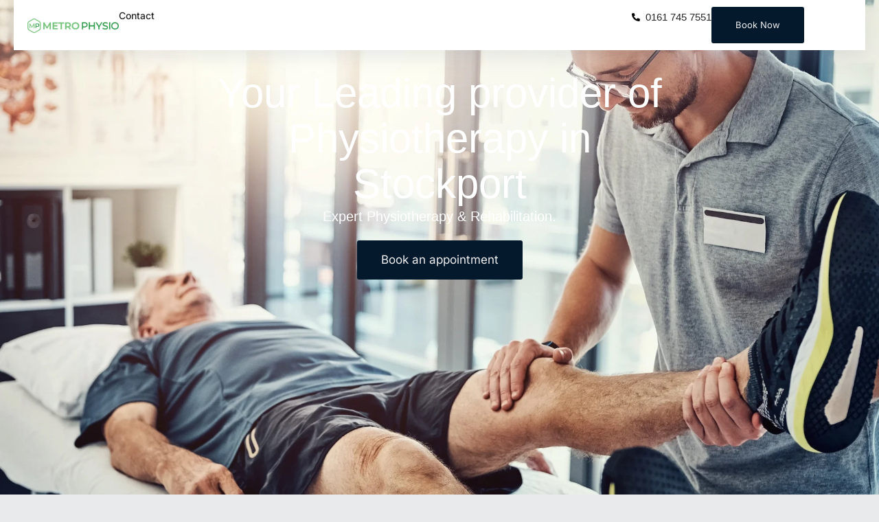

--- FILE ---
content_type: text/css
request_url: https://metrophysio.co.uk/wp-content/uploads/elementor/css/post-952.css?ver=1768381879
body_size: 82
content:
.elementor-kit-952 e-page-transition{background-color:#FFBC7D;}.elementor-section.elementor-section-boxed > .elementor-container{max-width:1340px;}.e-con{--container-max-width:1340px;}.elementor-widget:not(:last-child){margin-block-end:20px;}.elementor-element{--widgets-spacing:20px 20px;--widgets-spacing-row:20px;--widgets-spacing-column:20px;}{}h1.entry-title{display:var(--page-title-display);}@media(max-width:1024px){.elementor-section.elementor-section-boxed > .elementor-container{max-width:1024px;}.e-con{--container-max-width:1024px;}}@media(max-width:767px){.elementor-section.elementor-section-boxed > .elementor-container{max-width:767px;}.e-con{--container-max-width:767px;}}/* Start custom CSS *//*prevent astra from overiding elementor container*/
.ast-page-builder-template .site-content > .ast-container {
    max-width: 100% !important;
    padding: 0 !important;
}
/*prevent astra from using stylesheet for achive pages*/
.ast-page-builder-template .ast-article-post{
    margin-bottom: unset !important;
}
.ast-grid-common-col{
	position:unset !important;
	min-height:unset !important;
	padding-left:unset !important;
	padding-right:unset !important;
}/* End custom CSS */

--- FILE ---
content_type: text/css
request_url: https://metrophysio.co.uk/wp-content/uploads/elementor/css/post-24.css?ver=1768381879
body_size: 2158
content:
.elementor-24 .elementor-element.elementor-element-79e21c2d{--display:flex;--min-height:105vh;--flex-direction:column;--container-widget-width:100%;--container-widget-height:initial;--container-widget-flex-grow:0;--container-widget-align-self:initial;--flex-wrap-mobile:wrap;--justify-content:center;--overlay-opacity:0.9;--margin-top:-100px;--margin-bottom:0px;--margin-left:0px;--margin-right:0px;--padding-top:90px;--padding-bottom:90px;--padding-left:0px;--padding-right:0px;}.elementor-24 .elementor-element.elementor-element-79e21c2d:not(.elementor-motion-effects-element-type-background), .elementor-24 .elementor-element.elementor-element-79e21c2d > .elementor-motion-effects-container > .elementor-motion-effects-layer{background-color:var( --e-global-color-astglobalcolor5 );background-image:url("https://metrophysio.co.uk/wp-content/uploads/2024/10/shutterstock_2472682371.webp");background-position:center right;background-repeat:no-repeat;background-size:cover;}.elementor-24 .elementor-element.elementor-element-79e21c2d::before, .elementor-24 .elementor-element.elementor-element-79e21c2d > .elementor-background-video-container::before, .elementor-24 .elementor-element.elementor-element-79e21c2d > .e-con-inner > .elementor-background-video-container::before, .elementor-24 .elementor-element.elementor-element-79e21c2d > .elementor-background-slideshow::before, .elementor-24 .elementor-element.elementor-element-79e21c2d > .e-con-inner > .elementor-background-slideshow::before, .elementor-24 .elementor-element.elementor-element-79e21c2d > .elementor-motion-effects-container > .elementor-motion-effects-layer::before{background-color:#000000B0;--background-overlay:'';}.elementor-24 .elementor-element.elementor-element-01ab356{width:var( --container-widget-width, 700px );max-width:700px;--container-widget-width:700px;--container-widget-flex-grow:0;z-index:2;text-align:center;}.elementor-24 .elementor-element.elementor-element-01ab356 > .elementor-widget-container{margin:40px 0px 0px 0px;}.elementor-24 .elementor-element.elementor-element-01ab356.elementor-element{--align-self:center;}.elementor-24 .elementor-element.elementor-element-01ab356 .elementor-heading-title{font-size:60px;color:var( --e-global-color-astglobalcolor5 );}.elementor-24 .elementor-element.elementor-element-46bc14b{width:var( --container-widget-width, 600px );max-width:600px;--container-widget-width:600px;--container-widget-flex-grow:0;z-index:2;text-align:center;font-size:20px;color:var( --e-global-color-astglobalcolor5 );}.elementor-24 .elementor-element.elementor-element-46bc14b.elementor-element{--align-self:center;}.elementor-24 .elementor-element.elementor-element-192d569 > .elementor-widget-container{margin:20px 0px 0px 0px;}.elementor-24 .elementor-element.elementor-element-192d569.elementor-element{--align-self:center;}.elementor-24 .elementor-element.elementor-element-192d569{z-index:2;}.elementor-24 .elementor-element.elementor-element-d7ecc80{--display:flex;--flex-direction:row;--container-widget-width:initial;--container-widget-height:100%;--container-widget-flex-grow:1;--container-widget-align-self:stretch;--flex-wrap-mobile:wrap;--gap:50px 50px;--row-gap:50px;--column-gap:50px;--padding-top:90px;--padding-bottom:90px;--padding-left:20px;--padding-right:20px;}.elementor-24 .elementor-element.elementor-element-d7ecc80:not(.elementor-motion-effects-element-type-background), .elementor-24 .elementor-element.elementor-element-d7ecc80 > .elementor-motion-effects-container > .elementor-motion-effects-layer{background-color:var( --e-global-color-astglobalcolor5 );}.elementor-24 .elementor-element.elementor-element-141cb8c{--display:flex;--flex-direction:column;--container-widget-width:calc( ( 1 - var( --container-widget-flex-grow ) ) * 100% );--container-widget-height:initial;--container-widget-flex-grow:0;--container-widget-align-self:initial;--flex-wrap-mobile:wrap;--align-items:center;--margin-top:50px;--margin-bottom:0px;--margin-left:0px;--margin-right:0px;--padding-top:0px;--padding-bottom:0px;--padding-left:0px;--padding-right:0px;}.elementor-24 .elementor-element.elementor-element-8f8e189{--spacer-size:450px;width:var( --container-widget-width, 450px );max-width:450px;--container-widget-width:450px;--container-widget-flex-grow:0;}.elementor-24 .elementor-element.elementor-element-8f8e189 > .elementor-widget-container{--e-transform-rotateZ:-15deg;background-color:var( --e-global-color-astglobalcolor0 );margin:0px 0px 0px 0px;padding:0px 0px 0px 0px;border-radius:15px 15px 15px 15px;}.elementor-24 .elementor-element.elementor-element-af6aea6 > .elementor-widget-container{--e-transform-rotateZ:-5deg;}.elementor-24 .elementor-element.elementor-element-af6aea6.elementor-element{--align-self:center;}.elementor-24 .elementor-element.elementor-element-af6aea6{top:0px;text-align:center;}.elementor-24 .elementor-element.elementor-element-af6aea6 img{width:80%;height:450px;object-fit:cover;object-position:center center;border-radius:15px 15px 15px 15px;}.elementor-24 .elementor-element.elementor-element-fc9c5bb{--display:flex;--align-items:flex-start;--container-widget-width:calc( ( 1 - var( --container-widget-flex-grow ) ) * 100% );--padding-top:0px;--padding-bottom:0px;--padding-left:0px;--padding-right:0px;}.elementor-24 .elementor-element.elementor-element-c54083b > .elementor-widget-container{background-color:var( --e-global-color-astglobalcolor3 );margin:0px 0px 0px 0px;padding:2px 20px 0px 20px;border-radius:3px 3px 3px 3px;}.elementor-24 .elementor-element.elementor-element-c54083b.elementor-element{--align-self:flex-start;}.elementor-24 .elementor-element.elementor-element-c54083b{text-align:end;}.elementor-24 .elementor-element.elementor-element-1f07732{width:initial;max-width:initial;text-align:start;}.elementor-24 .elementor-element.elementor-element-1f07732 > .elementor-widget-container{margin:0px 0px 0px 0px;}.elementor-24 .elementor-element.elementor-element-1f07732.elementor-element{--align-self:flex-start;}.elementor-24 .elementor-element.elementor-element-884afda{color:var( --e-global-color-astglobalcolor2 );}.elementor-24 .elementor-element.elementor-element-32a60f9{color:var( --e-global-color-astglobalcolor2 );}.elementor-24 .elementor-element.elementor-element-ecb7531 > .elementor-widget-container{margin:20px 0px 0px 0px;}.elementor-24 .elementor-element.elementor-element-ecb7531.elementor-element{--align-self:flex-start;}.elementor-24 .elementor-element.elementor-element-ecb7531{z-index:2;}.elementor-24 .elementor-element.elementor-element-6c3579fb{--display:flex;--flex-direction:column;--container-widget-width:100%;--container-widget-height:initial;--container-widget-flex-grow:0;--container-widget-align-self:initial;--flex-wrap-mobile:wrap;--padding-top:40px;--padding-bottom:90px;--padding-left:20px;--padding-right:20px;}.elementor-24 .elementor-element.elementor-element-6c3579fb:not(.elementor-motion-effects-element-type-background), .elementor-24 .elementor-element.elementor-element-6c3579fb > .elementor-motion-effects-container > .elementor-motion-effects-layer{background-color:var( --e-global-color-astglobalcolor0 );}.elementor-24 .elementor-element.elementor-element-4b531ac{--display:flex;--padding-top:0px;--padding-bottom:0px;--padding-left:0px;--padding-right:0px;}.elementor-24 .elementor-element.elementor-element-bcaa511 > .elementor-widget-container{background-color:var( --e-global-color-astglobalcolor4 );margin:0px 0px 0px 0px;padding:2px 20px 0px 20px;border-radius:3px 3px 3px 3px;}.elementor-24 .elementor-element.elementor-element-bcaa511.elementor-element{--align-self:flex-start;}.elementor-24 .elementor-element.elementor-element-bcaa511{text-align:end;}.elementor-24 .elementor-element.elementor-element-eed8700{width:var( --container-widget-width, 600px );max-width:600px;--container-widget-width:600px;--container-widget-flex-grow:0;text-align:start;}.elementor-24 .elementor-element.elementor-element-eed8700 > .elementor-widget-container{margin:0px 0px 50px 0px;}.elementor-24 .elementor-element.elementor-element-eed8700.elementor-element{--align-self:flex-start;}.elementor-24 .elementor-element.elementor-element-eed8700 .elementor-heading-title{color:var( --e-global-color-astglobalcolor5 );}.elementor-24 .elementor-element.elementor-element-feee5a8{--swiper-slides-to-display:4;--swiper-slides-gap:30px;--arrow-prev-left-align:100%;--arrow-prev-translate-x:-100%;--arrow-prev-left-position:-60px;--arrow-prev-top-align:0%;--arrow-prev-caption-spacing:0px;--arrow-prev-translate-y:0px;--arrow-prev-top-position:-60px;--arrow-next-right-align:0%;--arrow-next-translate-x:0%;--arrow-next-top-align:0%;--arrow-next-caption-spacing:0px;--arrow-next-translate-y:0px;--arrow-next-top-position:-60px;--arrow-size:21px;--arrow-normal-color:var( --e-global-color-astglobalcolor5 );--arrow-hover-color:var( --e-global-color-astglobalcolor5 );}.elementor-24 .elementor-element.elementor-element-feee5a8 :is(.elementor-swiper-button-prev, .elementor-swiper-button-next) {background-color:var( --e-global-color-astglobalcolor2 );border-radius:3px 3px 3px 3px;padding:10px 10px 10px 10px;}.elementor-24 .elementor-element.elementor-element-feee5a8 :is(.elementor-swiper-button-prev:hover, .elementor-swiper-button-next:hover) {background-color:var( --e-global-color-astglobalcolor2 );}.elementor-24 .elementor-element.elementor-element-feee5a8 .swiper-slide > .elementor-element{height:100%;}.elementor-24 .elementor-element.elementor-element-460c414{--display:flex;--flex-direction:row-reverse;--container-widget-width:initial;--container-widget-height:100%;--container-widget-flex-grow:1;--container-widget-align-self:stretch;--flex-wrap-mobile:wrap-reverse;--gap:50px 50px;--row-gap:50px;--column-gap:50px;--overlay-opacity:0.5;--padding-top:90px;--padding-bottom:90px;--padding-left:20px;--padding-right:20px;}.elementor-24 .elementor-element.elementor-element-460c414:not(.elementor-motion-effects-element-type-background), .elementor-24 .elementor-element.elementor-element-460c414 > .elementor-motion-effects-container > .elementor-motion-effects-layer{background-color:var( --e-global-color-astglobalcolor3 );}.elementor-24 .elementor-element.elementor-element-460c414::before, .elementor-24 .elementor-element.elementor-element-460c414 > .elementor-background-video-container::before, .elementor-24 .elementor-element.elementor-element-460c414 > .e-con-inner > .elementor-background-video-container::before, .elementor-24 .elementor-element.elementor-element-460c414 > .elementor-background-slideshow::before, .elementor-24 .elementor-element.elementor-element-460c414 > .e-con-inner > .elementor-background-slideshow::before, .elementor-24 .elementor-element.elementor-element-460c414 > .elementor-motion-effects-container > .elementor-motion-effects-layer::before{--background-overlay:'';}.elementor-24 .elementor-element.elementor-element-5b50559{--display:flex;--flex-direction:column;--container-widget-width:calc( ( 1 - var( --container-widget-flex-grow ) ) * 100% );--container-widget-height:initial;--container-widget-flex-grow:0;--container-widget-align-self:initial;--flex-wrap-mobile:wrap;--align-items:center;--margin-top:50px;--margin-bottom:0px;--margin-left:0px;--margin-right:0px;--padding-top:0px;--padding-bottom:0px;--padding-left:0px;--padding-right:0px;}.elementor-24 .elementor-element.elementor-element-532fdb0{--display:flex;--flex-direction:column;--container-widget-width:calc( ( 1 - var( --container-widget-flex-grow ) ) * 100% );--container-widget-height:initial;--container-widget-flex-grow:0;--container-widget-align-self:initial;--flex-wrap-mobile:wrap;--align-items:center;--margin-top:50px;--margin-bottom:0px;--margin-left:0px;--margin-right:0px;--padding-top:0px;--padding-bottom:0px;--padding-left:0px;--padding-right:0px;}.elementor-24 .elementor-element.elementor-element-ab01aef{--spacer-size:450px;width:var( --container-widget-width, 450px );max-width:450px;--container-widget-width:450px;--container-widget-flex-grow:0;}.elementor-24 .elementor-element.elementor-element-ab01aef > .elementor-widget-container{--e-transform-rotateZ:-15deg;background-color:var( --e-global-color-astglobalcolor0 );margin:0px 0px 0px 0px;padding:0px 0px 0px 0px;border-radius:15px 15px 15px 15px;}.elementor-24 .elementor-element.elementor-element-ed61a82 > .elementor-widget-container{--e-transform-rotateZ:-5deg;}.elementor-24 .elementor-element.elementor-element-ed61a82.elementor-element{--align-self:center;}.elementor-24 .elementor-element.elementor-element-ed61a82{top:0px;text-align:center;}.elementor-24 .elementor-element.elementor-element-ed61a82 img{width:80%;height:450px;object-fit:cover;object-position:center center;border-radius:15px 15px 15px 15px;}.elementor-24 .elementor-element.elementor-element-b4a9546{--display:flex;--flex-direction:column;--container-widget-width:100%;--container-widget-height:initial;--container-widget-flex-grow:0;--container-widget-align-self:initial;--flex-wrap-mobile:wrap;--justify-content:center;--padding-top:0px;--padding-bottom:0px;--padding-left:0px;--padding-right:0px;}.elementor-24 .elementor-element.elementor-element-274d5e6{width:initial;max-width:initial;text-align:start;}.elementor-24 .elementor-element.elementor-element-274d5e6 > .elementor-widget-container{margin:0px 0px 0px 0px;}.elementor-24 .elementor-element.elementor-element-274d5e6.elementor-element{--align-self:flex-start;}.elementor-24 .elementor-element.elementor-element-35e6ff0 > .elementor-widget-container{margin:10px 0px 0px 0px;}.elementor-24 .elementor-element.elementor-element-1d63278 > .elementor-widget-container{margin:0px 0px 0px 0px;}.elementor-24 .elementor-element.elementor-element-1d63278 .elementor-icon-list-items:not(.elementor-inline-items) .elementor-icon-list-item:not(:last-child){padding-block-end:calc(10px/2);}.elementor-24 .elementor-element.elementor-element-1d63278 .elementor-icon-list-items:not(.elementor-inline-items) .elementor-icon-list-item:not(:first-child){margin-block-start:calc(10px/2);}.elementor-24 .elementor-element.elementor-element-1d63278 .elementor-icon-list-items.elementor-inline-items .elementor-icon-list-item{margin-inline:calc(10px/2);}.elementor-24 .elementor-element.elementor-element-1d63278 .elementor-icon-list-items.elementor-inline-items{margin-inline:calc(-10px/2);}.elementor-24 .elementor-element.elementor-element-1d63278 .elementor-icon-list-items.elementor-inline-items .elementor-icon-list-item:after{inset-inline-end:calc(-10px/2);}.elementor-24 .elementor-element.elementor-element-1d63278 .elementor-icon-list-icon i{color:var( --e-global-color-astglobalcolor1 );transition:color 0.3s;}.elementor-24 .elementor-element.elementor-element-1d63278 .elementor-icon-list-icon svg{fill:var( --e-global-color-astglobalcolor1 );transition:fill 0.3s;}.elementor-24 .elementor-element.elementor-element-1d63278{--e-icon-list-icon-size:20px;--icon-vertical-offset:0px;}.elementor-24 .elementor-element.elementor-element-1d63278 .elementor-icon-list-text{transition:color 0.3s;}.elementor-24 .elementor-element.elementor-element-2223caf{--display:flex;--flex-direction:column;--container-widget-width:100%;--container-widget-height:initial;--container-widget-flex-grow:0;--container-widget-align-self:initial;--flex-wrap-mobile:wrap;--gap:60px 60px;--row-gap:60px;--column-gap:60px;border-style:solid;--border-style:solid;border-width:1px 0px 0px 0px;--border-top-width:1px;--border-right-width:0px;--border-bottom-width:0px;--border-left-width:0px;border-color:#F6F3EF;--border-color:#F6F3EF;--border-radius:0px 0px 0px 0px;--padding-top:45px;--padding-bottom:90px;--padding-left:20px;--padding-right:20px;}.elementor-24 .elementor-element.elementor-element-2223caf:not(.elementor-motion-effects-element-type-background), .elementor-24 .elementor-element.elementor-element-2223caf > .elementor-motion-effects-container > .elementor-motion-effects-layer{background-color:var( --e-global-color-astglobalcolor5 );}.elementor-24 .elementor-element.elementor-element-cddf5c0{--display:flex;--padding-top:0px;--padding-bottom:0px;--padding-left:0px;--padding-right:0px;}.elementor-24 .elementor-element.elementor-element-6848ac2 > .elementor-widget-container{background-color:var( --e-global-color-astglobalcolor3 );margin:0px 0px 0px 0px;padding:2px 20px 0px 20px;border-radius:3px 3px 3px 3px;}.elementor-24 .elementor-element.elementor-element-6848ac2.elementor-element{--align-self:flex-start;}.elementor-24 .elementor-element.elementor-element-6848ac2{text-align:end;}.elementor-24 .elementor-element.elementor-element-5210a90{width:var( --container-widget-width, 600px );max-width:600px;--container-widget-width:600px;--container-widget-flex-grow:0;text-align:start;}.elementor-24 .elementor-element.elementor-element-5210a90 > .elementor-widget-container{margin:0px 0px 50px 0px;}.elementor-24 .elementor-element.elementor-element-5210a90.elementor-element{--align-self:flex-start;}.elementor-24 .elementor-element.elementor-element-5210a90 .elementor-heading-title{color:var( --e-global-color-astglobalcolor2 );}.elementor-24 .elementor-element.elementor-element-91b7835{--swiper-slides-to-display:4;--swiper-slides-gap:30px;--arrow-prev-left-align:100%;--arrow-prev-translate-x:-100%;--arrow-prev-left-position:-60px;--arrow-prev-top-align:0%;--arrow-prev-caption-spacing:0px;--arrow-prev-translate-y:0px;--arrow-prev-top-position:-60px;--arrow-next-right-align:0%;--arrow-next-translate-x:0%;--arrow-next-top-align:0%;--arrow-next-caption-spacing:0px;--arrow-next-translate-y:0px;--arrow-next-top-position:-60px;--arrow-size:21px;--arrow-normal-color:var( --e-global-color-astglobalcolor5 );--arrow-hover-color:var( --e-global-color-astglobalcolor5 );}.elementor-24 .elementor-element.elementor-element-91b7835 :is(.elementor-swiper-button-prev, .elementor-swiper-button-next) {background-color:var( --e-global-color-astglobalcolor2 );border-radius:3px 3px 3px 3px;padding:10px 10px 10px 10px;}.elementor-24 .elementor-element.elementor-element-91b7835 :is(.elementor-swiper-button-prev:hover, .elementor-swiper-button-next:hover) {background-color:var( --e-global-color-astglobalcolor2 );}.elementor-24 .elementor-element.elementor-element-91b7835 .swiper-slide > .elementor-element{height:100%;}@media(max-width:1366px){.elementor-24 .elementor-element.elementor-element-79e21c2d{--padding-top:90px;--padding-bottom:90px;--padding-left:20px;--padding-right:20px;}.elementor-24 .elementor-element.elementor-element-6c3579fb{--padding-top:40px;--padding-bottom:90px;--padding-left:20px;--padding-right:20px;}.elementor-24 .elementor-element.elementor-element-feee5a8{--swiper-slides-to-display:3;}.elementor-24 .elementor-element.elementor-element-2223caf{--padding-top:40px;--padding-bottom:90px;--padding-left:20px;--padding-right:20px;}.elementor-24 .elementor-element.elementor-element-91b7835{--swiper-slides-to-display:3;}}@media(max-width:1199px){.elementor-24 .elementor-element.elementor-element-79e21c2d{--min-height:800px;--padding-top:80px;--padding-bottom:80px;--padding-left:20px;--padding-right:20px;}.elementor-24 .elementor-element.elementor-element-01ab356{--container-widget-width:700px;--container-widget-flex-grow:0;width:var( --container-widget-width, 700px );max-width:700px;}.elementor-24 .elementor-element.elementor-element-01ab356 .elementor-heading-title{font-size:62px;}.elementor-24 .elementor-element.elementor-element-46bc14b{--container-widget-width:500px;--container-widget-flex-grow:0;width:var( --container-widget-width, 500px );max-width:500px;}.elementor-24 .elementor-element.elementor-element-6c3579fb{--padding-top:40px;--padding-bottom:80px;--padding-left:20px;--padding-right:20px;}.elementor-24 .elementor-element.elementor-element-feee5a8{--swiper-slides-to-display:3;}.elementor-24 .elementor-element.elementor-element-2223caf{--padding-top:40px;--padding-bottom:80px;--padding-left:20px;--padding-right:20px;}.elementor-24 .elementor-element.elementor-element-91b7835{--swiper-slides-to-display:3;}}@media(max-width:1024px){.elementor-24 .elementor-element.elementor-element-79e21c2d{--min-height:800px;--padding-top:80px;--padding-bottom:80px;--padding-left:20px;--padding-right:20px;}.elementor-24 .elementor-element.elementor-element-01ab356 .elementor-heading-title{font-size:52px;}.elementor-24 .elementor-element.elementor-element-46bc14b{font-size:18px;}.elementor-24 .elementor-element.elementor-element-d7ecc80{--padding-top:80px;--padding-bottom:80px;--padding-left:20px;--padding-right:20px;}.elementor-24 .elementor-element.elementor-element-8f8e189{--spacer-size:350px;}.elementor-24 .elementor-element.elementor-element-af6aea6 img{height:350px;}.elementor-24 .elementor-element.elementor-element-6c3579fb{--padding-top:40px;--padding-bottom:80px;--padding-left:20px;--padding-right:20px;}.elementor-24 .elementor-element.elementor-element-feee5a8{--swiper-slides-to-display:3;}.elementor-24 .elementor-element.elementor-element-460c414{--padding-top:80px;--padding-bottom:80px;--padding-left:20px;--padding-right:20px;}.elementor-24 .elementor-element.elementor-element-ab01aef{--spacer-size:350px;}.elementor-24 .elementor-element.elementor-element-ed61a82 img{height:350px;}.elementor-24 .elementor-element.elementor-element-2223caf{--padding-top:40px;--padding-bottom:80px;--padding-left:20px;--padding-right:20px;}.elementor-24 .elementor-element.elementor-element-91b7835{--swiper-slides-to-display:3;}}@media(max-width:880px){.elementor-24 .elementor-element.elementor-element-79e21c2d{--padding-top:60px;--padding-bottom:60px;--padding-left:20px;--padding-right:20px;}.elementor-24 .elementor-element.elementor-element-01ab356 .elementor-heading-title{font-size:52px;}.elementor-24 .elementor-element.elementor-element-1f07732 > .elementor-widget-container{margin:0px 0px 50px 0px;}.elementor-24 .elementor-element.elementor-element-1f07732{--container-widget-width:300px;--container-widget-flex-grow:0;width:var( --container-widget-width, 300px );max-width:300px;}.elementor-24 .elementor-element.elementor-element-6c3579fb{--padding-top:40px;--padding-bottom:60px;--padding-left:20px;--padding-right:20px;}.elementor-24 .elementor-element.elementor-element-eed8700 > .elementor-widget-container{margin:0px 0px 80px 0px;}.elementor-24 .elementor-element.elementor-element-feee5a8{--swiper-slides-to-display:2;}.elementor-24 .elementor-element.elementor-element-274d5e6 > .elementor-widget-container{margin:0px 0px 50px 0px;}.elementor-24 .elementor-element.elementor-element-274d5e6{--container-widget-width:300px;--container-widget-flex-grow:0;width:var( --container-widget-width, 300px );max-width:300px;}.elementor-24 .elementor-element.elementor-element-2223caf{--padding-top:40px;--padding-bottom:60px;--padding-left:20px;--padding-right:20px;}.elementor-24 .elementor-element.elementor-element-5210a90 > .elementor-widget-container{margin:0px 0px 80px 0px;}.elementor-24 .elementor-element.elementor-element-91b7835{--swiper-slides-to-display:2;}}@media(max-width:767px){.elementor-24 .elementor-element.elementor-element-79e21c2d{--min-height:0vh;--justify-content:center;--padding-top:220px;--padding-bottom:60px;--padding-left:20px;--padding-right:20px;}.elementor-24 .elementor-element.elementor-element-79e21c2d:not(.elementor-motion-effects-element-type-background), .elementor-24 .elementor-element.elementor-element-79e21c2d > .elementor-motion-effects-container > .elementor-motion-effects-layer{background-position:-546px 0px;}.elementor-24 .elementor-element.elementor-element-01ab356 .elementor-heading-title{font-size:36px;}.elementor-24 .elementor-element.elementor-element-192d569{width:100%;max-width:100%;}.elementor-24 .elementor-element.elementor-element-d7ecc80{--gap:80px 80px;--row-gap:80px;--column-gap:80px;--padding-top:60px;--padding-bottom:60px;--padding-left:20px;--padding-right:20px;}.elementor-24 .elementor-element.elementor-element-8f8e189{--spacer-size:300px;}.elementor-24 .elementor-element.elementor-element-af6aea6 img{height:300px;}.elementor-24 .elementor-element.elementor-element-1f07732{--container-widget-width:200px;--container-widget-flex-grow:0;width:var( --container-widget-width, 200px );max-width:200px;text-align:start;}.elementor-24 .elementor-element.elementor-element-1f07732.elementor-element{--align-self:flex-start;}.elementor-24 .elementor-element.elementor-element-ecb7531{width:100%;max-width:100%;}.elementor-24 .elementor-element.elementor-element-6c3579fb{--padding-top:20px;--padding-bottom:60px;--padding-left:5px;--padding-right:5px;}.elementor-24 .elementor-element.elementor-element-4b531ac{--padding-top:0px;--padding-bottom:0px;--padding-left:15px;--padding-right:15px;}.elementor-24 .elementor-element.elementor-element-bcaa511.elementor-element{--align-self:flex-start;}.elementor-24 .elementor-element.elementor-element-bcaa511{text-align:start;}.elementor-24 .elementor-element.elementor-element-eed8700{--container-widget-width:200px;--container-widget-flex-grow:0;width:var( --container-widget-width, 200px );max-width:200px;text-align:start;}.elementor-24 .elementor-element.elementor-element-eed8700.elementor-element{--align-self:flex-start;}.elementor-24 .elementor-element.elementor-element-feee5a8{--swiper-slides-to-display:1;}.elementor-24 .elementor-element.elementor-element-460c414{--flex-direction:column;--container-widget-width:100%;--container-widget-height:initial;--container-widget-flex-grow:0;--container-widget-align-self:initial;--flex-wrap-mobile:wrap;--gap:80px 80px;--row-gap:80px;--column-gap:80px;--padding-top:60px;--padding-bottom:60px;--padding-left:20px;--padding-right:20px;}.elementor-24 .elementor-element.elementor-element-ab01aef{--spacer-size:300px;}.elementor-24 .elementor-element.elementor-element-ed61a82 img{height:300px;}.elementor-24 .elementor-element.elementor-element-274d5e6{--container-widget-width:200px;--container-widget-flex-grow:0;width:var( --container-widget-width, 200px );max-width:200px;text-align:start;}.elementor-24 .elementor-element.elementor-element-274d5e6.elementor-element{--align-self:flex-start;}.elementor-24 .elementor-element.elementor-element-2223caf{--padding-top:60px;--padding-bottom:60px;--padding-left:5px;--padding-right:5px;}.elementor-24 .elementor-element.elementor-element-cddf5c0{--padding-top:0px;--padding-bottom:0px;--padding-left:15px;--padding-right:15px;}.elementor-24 .elementor-element.elementor-element-6848ac2.elementor-element{--align-self:flex-start;}.elementor-24 .elementor-element.elementor-element-6848ac2{text-align:start;}.elementor-24 .elementor-element.elementor-element-5210a90{--container-widget-width:200px;--container-widget-flex-grow:0;width:var( --container-widget-width, 200px );max-width:200px;text-align:start;}.elementor-24 .elementor-element.elementor-element-5210a90.elementor-element{--align-self:flex-start;}.elementor-24 .elementor-element.elementor-element-91b7835{--swiper-slides-to-display:1;}}

--- FILE ---
content_type: text/css
request_url: https://metrophysio.co.uk/wp-content/uploads/elementor/css/post-882.css?ver=1768381880
body_size: 1978
content:
.elementor-882 .elementor-element.elementor-element-40615d78{--display:flex;--min-height:0px;--flex-direction:row;--container-widget-width:calc( ( 1 - var( --container-widget-flex-grow ) ) * 100% );--container-widget-height:100%;--container-widget-flex-grow:1;--container-widget-align-self:stretch;--flex-wrap-mobile:wrap;--justify-content:space-between;--align-items:center;--flex-wrap:nowrap;--margin-top:0px;--margin-bottom:0px;--margin-left:0px;--margin-right:0px;--padding-top:0px;--padding-bottom:0px;--padding-left:0px;--padding-right:0px;--z-index:1000;}.elementor-882 .elementor-element.elementor-element-40615d78:not(.elementor-motion-effects-element-type-background), .elementor-882 .elementor-element.elementor-element-40615d78 > .elementor-motion-effects-container > .elementor-motion-effects-layer{background-color:#00000000;}.elementor-882 .elementor-element.elementor-element-646db76{--display:flex;--flex-direction:row;--container-widget-width:calc( ( 1 - var( --container-widget-flex-grow ) ) * 100% );--container-widget-height:100%;--container-widget-flex-grow:1;--container-widget-align-self:stretch;--flex-wrap-mobile:wrap;--align-items:center;--flex-wrap:nowrap;--border-radius:0px 0px 0px 0px;--padding-top:10px;--padding-bottom:10px;--padding-left:20px;--padding-right:20px;}.elementor-882 .elementor-element.elementor-element-646db76:not(.elementor-motion-effects-element-type-background), .elementor-882 .elementor-element.elementor-element-646db76 > .elementor-motion-effects-container > .elementor-motion-effects-layer{background-color:var( --e-global-color-astglobalcolor5 );}.elementor-882 .elementor-element.elementor-element-47499489{text-align:start;}.elementor-882 .elementor-element.elementor-element-47499489 img{width:250px;}.elementor-882 .elementor-element.elementor-element-0018957{--display:flex;--flex-direction:row;--container-widget-width:calc( ( 1 - var( --container-widget-flex-grow ) ) * 100% );--container-widget-height:100%;--container-widget-flex-grow:1;--container-widget-align-self:stretch;--flex-wrap-mobile:wrap;--justify-content:flex-end;--align-items:center;--gap:0px 10px;--row-gap:0px;--column-gap:10px;--flex-wrap:nowrap;--padding-top:0px;--padding-bottom:0px;--padding-left:0px;--padding-right:0px;}.elementor-882 .elementor-element.elementor-element-8ad9454{--display:flex;--flex-direction:row;--container-widget-width:initial;--container-widget-height:100%;--container-widget-flex-grow:1;--container-widget-align-self:stretch;--flex-wrap-mobile:wrap;--justify-content:flex-end;--flex-wrap:nowrap;--padding-top:0px;--padding-bottom:0px;--padding-left:0px;--padding-right:0px;}.elementor-882 .elementor-element.elementor-element-8ad9454.e-con{--flex-grow:0;--flex-shrink:0;}.elementor-882 .elementor-element.elementor-element-5c150870 .elementor-menu-toggle{margin-left:auto;background-color:#FFFFFF00;}.elementor-882 .elementor-element.elementor-element-5c150870 .elementor-nav-menu .elementor-item{font-family:"Inter", Sans-serif;font-size:16px;font-weight:500;}.elementor-882 .elementor-element.elementor-element-5c150870 .elementor-nav-menu--main .elementor-item{color:var( --e-global-color-astglobalcolor2 );fill:var( --e-global-color-astglobalcolor2 );padding-left:0px;padding-right:0px;padding-top:3px;padding-bottom:3px;}.elementor-882 .elementor-element.elementor-element-5c150870 .elementor-nav-menu--main .elementor-item:hover,
					.elementor-882 .elementor-element.elementor-element-5c150870 .elementor-nav-menu--main .elementor-item.elementor-item-active,
					.elementor-882 .elementor-element.elementor-element-5c150870 .elementor-nav-menu--main .elementor-item.highlighted,
					.elementor-882 .elementor-element.elementor-element-5c150870 .elementor-nav-menu--main .elementor-item:focus{color:var( --e-global-color-astglobalcolor0 );fill:var( --e-global-color-astglobalcolor0 );}.elementor-882 .elementor-element.elementor-element-5c150870 .elementor-nav-menu--main .elementor-item.elementor-item-active{color:var( --e-global-color-astglobalcolor0 );}.elementor-882 .elementor-element.elementor-element-5c150870{--e-nav-menu-horizontal-menu-item-margin:calc( 20px / 2 );}.elementor-882 .elementor-element.elementor-element-5c150870 .elementor-nav-menu--main:not(.elementor-nav-menu--layout-horizontal) .elementor-nav-menu > li:not(:last-child){margin-bottom:20px;}.elementor-882 .elementor-element.elementor-element-5c150870 .elementor-nav-menu--dropdown a, .elementor-882 .elementor-element.elementor-element-5c150870 .elementor-menu-toggle{color:var( --e-global-color-astglobalcolor2 );fill:var( --e-global-color-astglobalcolor2 );}.elementor-882 .elementor-element.elementor-element-5c150870 .elementor-nav-menu--dropdown{background-color:var( --e-global-color-astglobalcolor5 );border-style:none;border-radius:5px 5px 5px 5px;}.elementor-882 .elementor-element.elementor-element-5c150870 .elementor-nav-menu--dropdown a:hover,
					.elementor-882 .elementor-element.elementor-element-5c150870 .elementor-nav-menu--dropdown a:focus,
					.elementor-882 .elementor-element.elementor-element-5c150870 .elementor-nav-menu--dropdown a.elementor-item-active,
					.elementor-882 .elementor-element.elementor-element-5c150870 .elementor-nav-menu--dropdown a.highlighted,
					.elementor-882 .elementor-element.elementor-element-5c150870 .elementor-menu-toggle:hover,
					.elementor-882 .elementor-element.elementor-element-5c150870 .elementor-menu-toggle:focus{color:var( --e-global-color-astglobalcolor5 );}.elementor-882 .elementor-element.elementor-element-5c150870 .elementor-nav-menu--dropdown a:hover,
					.elementor-882 .elementor-element.elementor-element-5c150870 .elementor-nav-menu--dropdown a:focus,
					.elementor-882 .elementor-element.elementor-element-5c150870 .elementor-nav-menu--dropdown a.elementor-item-active,
					.elementor-882 .elementor-element.elementor-element-5c150870 .elementor-nav-menu--dropdown a.highlighted{background-color:var( --e-global-color-astglobalcolor0 );}.elementor-882 .elementor-element.elementor-element-5c150870 .elementor-nav-menu--dropdown a.elementor-item-active{color:var( --e-global-color-astglobalcolor4 );background-color:var( --e-global-color-astglobalcolor0 );}.elementor-882 .elementor-element.elementor-element-5c150870 .elementor-nav-menu--dropdown .elementor-item, .elementor-882 .elementor-element.elementor-element-5c150870 .elementor-nav-menu--dropdown  .elementor-sub-item{font-family:"Inter", Sans-serif;font-size:16px;font-weight:400;text-transform:capitalize;font-style:normal;text-decoration:none;word-spacing:0px;}.elementor-882 .elementor-element.elementor-element-5c150870 .elementor-nav-menu--dropdown li:first-child a{border-top-left-radius:5px;border-top-right-radius:5px;}.elementor-882 .elementor-element.elementor-element-5c150870 .elementor-nav-menu--dropdown li:last-child a{border-bottom-right-radius:5px;border-bottom-left-radius:5px;}.elementor-882 .elementor-element.elementor-element-5c150870 .elementor-nav-menu--main .elementor-nav-menu--dropdown, .elementor-882 .elementor-element.elementor-element-5c150870 .elementor-nav-menu__container.elementor-nav-menu--dropdown{box-shadow:5px 0px 50px 5px rgba(0, 0, 0, 0.11);}.elementor-882 .elementor-element.elementor-element-5c150870 .elementor-nav-menu--dropdown a{padding-left:0px;padding-right:0px;padding-top:30px;padding-bottom:30px;}.elementor-882 .elementor-element.elementor-element-5c150870 .elementor-nav-menu--main > .elementor-nav-menu > li > .elementor-nav-menu--dropdown, .elementor-882 .elementor-element.elementor-element-5c150870 .elementor-nav-menu__container.elementor-nav-menu--dropdown{margin-top:45px !important;}.elementor-882 .elementor-element.elementor-element-5c150870 div.elementor-menu-toggle{color:#E23125;}.elementor-882 .elementor-element.elementor-element-5c150870 div.elementor-menu-toggle svg{fill:#E23125;}.elementor-882 .elementor-element.elementor-element-5c150870 div.elementor-menu-toggle:hover, .elementor-882 .elementor-element.elementor-element-5c150870 div.elementor-menu-toggle:focus{color:#E23125;}.elementor-882 .elementor-element.elementor-element-5c150870 div.elementor-menu-toggle:hover svg, .elementor-882 .elementor-element.elementor-element-5c150870 div.elementor-menu-toggle:focus svg{fill:#E23125;}.elementor-882 .elementor-element.elementor-element-7a5f315 .elementor-icon-wrapper{text-align:center;}.elementor-882 .elementor-element.elementor-element-7a5f315.elementor-view-stacked .elementor-icon{background-color:var( --e-global-color-astglobalcolor2 );}.elementor-882 .elementor-element.elementor-element-7a5f315.elementor-view-framed .elementor-icon, .elementor-882 .elementor-element.elementor-element-7a5f315.elementor-view-default .elementor-icon{color:var( --e-global-color-astglobalcolor2 );border-color:var( --e-global-color-astglobalcolor2 );}.elementor-882 .elementor-element.elementor-element-7a5f315.elementor-view-framed .elementor-icon, .elementor-882 .elementor-element.elementor-element-7a5f315.elementor-view-default .elementor-icon svg{fill:var( --e-global-color-astglobalcolor2 );}.elementor-882 .elementor-element.elementor-element-7a5f315.elementor-view-stacked .elementor-icon:hover{background-color:var( --e-global-color-astglobalcolor0 );}.elementor-882 .elementor-element.elementor-element-7a5f315.elementor-view-framed .elementor-icon:hover, .elementor-882 .elementor-element.elementor-element-7a5f315.elementor-view-default .elementor-icon:hover{color:var( --e-global-color-astglobalcolor0 );border-color:var( --e-global-color-astglobalcolor0 );}.elementor-882 .elementor-element.elementor-element-7a5f315.elementor-view-framed .elementor-icon:hover, .elementor-882 .elementor-element.elementor-element-7a5f315.elementor-view-default .elementor-icon:hover svg{fill:var( --e-global-color-astglobalcolor0 );}.elementor-882 .elementor-element.elementor-element-7a5f315 .elementor-icon{font-size:0px;}.elementor-882 .elementor-element.elementor-element-7a5f315 .elementor-icon svg{height:0px;}.elementor-882 .elementor-element.elementor-element-672436a .elementor-icon-list-icon i{transition:color 0.3s;}.elementor-882 .elementor-element.elementor-element-672436a .elementor-icon-list-icon svg{transition:fill 0.3s;}.elementor-882 .elementor-element.elementor-element-672436a{--e-icon-list-icon-size:12px;--icon-vertical-offset:0px;}.elementor-882 .elementor-element.elementor-element-672436a .elementor-icon-list-item > .elementor-icon-list-text, .elementor-882 .elementor-element.elementor-element-672436a .elementor-icon-list-item > a{font-size:15px;}.elementor-882 .elementor-element.elementor-element-672436a .elementor-icon-list-text{color:var( --e-global-color-astglobalcolor2 );transition:color 0.3s;}.elementor-882 .elementor-element.elementor-element-df6a589 .elementor-button{font-size:13px;}@media(min-width:768px){.elementor-882 .elementor-element.elementor-element-0018957{--width:100%;}.elementor-882 .elementor-element.elementor-element-8ad9454{--width:70%;}}@media(max-width:1366px){.elementor-882 .elementor-element.elementor-element-40615d78{--padding-top:0px;--padding-bottom:0px;--padding-left:20px;--padding-right:20px;}.elementor-882 .elementor-element.elementor-element-47499489 img{width:150px;}.elementor-882 .elementor-element.elementor-element-5c150870 .elementor-nav-menu .elementor-item{font-size:14px;}.elementor-882 .elementor-element.elementor-element-5c150870{--e-nav-menu-horizontal-menu-item-margin:calc( 16px / 2 );}.elementor-882 .elementor-element.elementor-element-5c150870 .elementor-nav-menu--main:not(.elementor-nav-menu--layout-horizontal) .elementor-nav-menu > li:not(:last-child){margin-bottom:16px;}.elementor-882 .elementor-element.elementor-element-5c150870 .elementor-nav-menu--dropdown .elementor-item, .elementor-882 .elementor-element.elementor-element-5c150870 .elementor-nav-menu--dropdown  .elementor-sub-item{font-size:17px;}.elementor-882 .elementor-element.elementor-element-7a5f315 .elementor-icon{font-size:0px;}.elementor-882 .elementor-element.elementor-element-7a5f315 .elementor-icon svg{height:0px;}.elementor-882 .elementor-element.elementor-element-672436a .elementor-icon-list-item > .elementor-icon-list-text, .elementor-882 .elementor-element.elementor-element-672436a .elementor-icon-list-item > a{font-size:15px;}}@media(max-width:1199px){.elementor-882 .elementor-element.elementor-element-47499489 img{width:250px;}.elementor-882 .elementor-element.elementor-element-0018957{--gap:0px 20px;--row-gap:0px;--column-gap:20px;}.elementor-882 .elementor-element.elementor-element-8ad9454{--justify-content:flex-end;--align-items:flex-end;--container-widget-width:calc( ( 1 - var( --container-widget-flex-grow ) ) * 100% );}.elementor-882 .elementor-element.elementor-element-5c150870 .elementor-nav-menu--dropdown a{padding-left:0px;padding-right:0px;padding-top:15px;padding-bottom:15px;}.elementor-882 .elementor-element.elementor-element-7a5f315 > .elementor-widget-container{margin:0px 30px -8px 0px;}.elementor-882 .elementor-element.elementor-element-7a5f315 .elementor-icon{font-size:32px;}.elementor-882 .elementor-element.elementor-element-7a5f315 .elementor-icon svg{height:32px;}.elementor-882 .elementor-element.elementor-element-672436a .elementor-icon-list-item > .elementor-icon-list-text, .elementor-882 .elementor-element.elementor-element-672436a .elementor-icon-list-item > a{font-size:16px;}}@media(max-width:1024px){.elementor-882 .elementor-element.elementor-element-40615d78{--padding-top:0px;--padding-bottom:0px;--padding-left:20px;--padding-right:20px;}.elementor-882 .elementor-element.elementor-element-0018957{--gap:0px 10px;--row-gap:0px;--column-gap:10px;}.elementor-882 .elementor-element.elementor-element-5c150870 > .elementor-widget-container{padding:0px 15px 0px 15px;}.elementor-882 .elementor-element.elementor-element-5c150870{--e-nav-menu-horizontal-menu-item-margin:calc( 30px / 2 );}.elementor-882 .elementor-element.elementor-element-5c150870 .elementor-nav-menu--main:not(.elementor-nav-menu--layout-horizontal) .elementor-nav-menu > li:not(:last-child){margin-bottom:30px;}.elementor-882 .elementor-element.elementor-element-5c150870 .elementor-nav-menu--dropdown .elementor-item, .elementor-882 .elementor-element.elementor-element-5c150870 .elementor-nav-menu--dropdown  .elementor-sub-item{font-size:17px;}}@media(max-width:767px){.elementor-882 .elementor-element.elementor-element-40615d78{--flex-direction:row;--container-widget-width:initial;--container-widget-height:100%;--container-widget-flex-grow:1;--container-widget-align-self:stretch;--flex-wrap-mobile:wrap;--justify-content:space-between;--gap:0px 0px;--row-gap:0px;--column-gap:0px;--padding-top:0px;--padding-bottom:0px;--padding-left:10px;--padding-right:10px;}.elementor-882 .elementor-element.elementor-element-47499489 > .elementor-widget-container{margin:0px 0px 0px 0px;padding:0px 0px 0px 0px;}.elementor-882 .elementor-element.elementor-element-47499489 img{width:180px;}.elementor-882 .elementor-element.elementor-element-0018957{--width:100%;--flex-direction:row;--container-widget-width:calc( ( 1 - var( --container-widget-flex-grow ) ) * 100% );--container-widget-height:100%;--container-widget-flex-grow:1;--container-widget-align-self:stretch;--flex-wrap-mobile:wrap;--justify-content:flex-end;--align-items:center;}.elementor-882 .elementor-element.elementor-element-8ad9454{--width:50%;}.elementor-882 .elementor-element.elementor-element-5c150870 > .elementor-widget-container{padding:0px 0px 0px 0px;}.elementor-882 .elementor-element.elementor-element-5c150870.elementor-element{--flex-grow:1;--flex-shrink:0;}.elementor-882 .elementor-element.elementor-element-5c150870 .elementor-nav-menu--dropdown .elementor-item, .elementor-882 .elementor-element.elementor-element-5c150870 .elementor-nav-menu--dropdown  .elementor-sub-item{font-size:17px;}.elementor-882 .elementor-element.elementor-element-5c150870 .elementor-nav-menu--dropdown a{padding-top:12px;padding-bottom:12px;}.elementor-882 .elementor-element.elementor-element-5c150870{--nav-menu-icon-size:25px;}.elementor-882 .elementor-element.elementor-element-7a5f315 > .elementor-widget-container{margin:0px 0px -8px 0px;}.elementor-882 .elementor-element.elementor-element-672436a{--e-icon-list-icon-size:0px;}.elementor-882 .elementor-element.elementor-element-672436a .elementor-icon-list-item > .elementor-icon-list-text, .elementor-882 .elementor-element.elementor-element-672436a .elementor-icon-list-item > a{font-size:0px;}.elementor-882 .elementor-element.elementor-element-df6a589 .elementor-button{padding:15px 15px 15px 15px;}}/* Start custom CSS for container, class: .elementor-element-646db76 */.main-menu-con{
    box-shadow: 0 12px 24px 0 rgba(132,146,166,.16) !important;
}/* End custom CSS */
/* Start custom CSS for container, class: .elementor-element-40615d78 *//***
* if header sticky active
*/
#header{
    width: 100% !important;
    inset-inline-start: unset !important;
}
#header .e-con-inner{
    transition: all .5s ease;
}
#header.elementor-sticky--effects .e-con-inner{
    max-width: 1340px;
    transition: all .5s ease;
}
/*#header.elementor-sticky--active.elementor-sticky--effects{*/
/*    background-color: #ffffff !important;*/
/*}*/
/*Change Menu Logo on scroll*/
/*#header.elementor-sticky--effects #logo img {*/
/*content:url('/wp-content/uploads/2023/10/2.-HMDG-Logo-Secondary.svg');*/
/*}*/
#header.elementor-sticky--effects{
    transition: all .5s ease;
}
@media (max-width:1199px){
    .elementor-nav-menu--dropdown.elementor-nav-menu__container{
        padding-left:20px !important;
        padding-right:20px !important;
    }
}

/*Dropdown Items Padding*/
#header .menu-scroll .elementor-nav-menu--dropdown a{
    padding: 15px 20px 15px 10px !important;
}

/*Fix sub menu on mobile*/
/*@media (max-width:1199px){*/
/*    .elementor-nav-menu--main .elementor-nav-menu ul{*/
/*        position:unset !important;*/
/*    }*/
/*}*/


/*Align Dropdown arrow to right*/
@media (max-width:1199px){
    .elementor-nav-menu .sub-arrow{
           margin-left: auto;
        margin-right: 0px; 
    }
}


.web-menu-items .sub-column-2 .elementor-nav-menu--dropdown{
    width: 550px !important;
    max-width: 550px !important;
    padding: 15px !important;
}
.web-menu-items .elementor-nav-menu--dropdown{
    padding: 15px !important;
}
.web-menu-items .elementor-nav-menu--dropdown a{
    padding: 10px !important;
}
.web-menu-items .elementor-nav-menu--dropdown a:hover{
    border-radius: 3px !important;
}

.web-menu-items .elementor-nav-menu--dropdown a{
    padding-left: 5px !important;
}


.web-menu-items .sub-column-2 .elementor-nav-menu--dropdown .elementor-sub-item{
    white-space: normal;
}/* End custom CSS */

--- FILE ---
content_type: text/css
request_url: https://metrophysio.co.uk/wp-content/uploads/elementor/css/post-90.css?ver=1768381880
body_size: 2054
content:
.elementor-90 .elementor-element.elementor-element-f7740c7{--display:flex;--flex-direction:column;--container-widget-width:100%;--container-widget-height:initial;--container-widget-flex-grow:0;--container-widget-align-self:initial;--flex-wrap-mobile:wrap;border-style:solid;--border-style:solid;border-width:1px 0px 0px 0px;--border-top-width:1px;--border-right-width:0px;--border-bottom-width:0px;--border-left-width:0px;border-color:#F6F3EF;--border-color:#F6F3EF;--padding-top:90px;--padding-bottom:90px;--padding-left:0px;--padding-right:0px;}.elementor-90 .elementor-element.elementor-element-f7740c7:not(.elementor-motion-effects-element-type-background), .elementor-90 .elementor-element.elementor-element-f7740c7 > .elementor-motion-effects-container > .elementor-motion-effects-layer{background-color:#E3EBF3;}.elementor-90 .elementor-element.elementor-element-161dd54{--display:flex;--flex-direction:column;--container-widget-width:100%;--container-widget-height:initial;--container-widget-flex-grow:0;--container-widget-align-self:initial;--flex-wrap-mobile:wrap;--padding-top:0px;--padding-bottom:0px;--padding-left:0px;--padding-right:0px;}.elementor-90 .elementor-element.elementor-element-299803b > .elementor-widget-container{background-color:var( --e-global-color-astglobalcolor4 );margin:0px 0px 0px 0px;padding:2px 20px 0px 20px;border-radius:3px 3px 3px 3px;}.elementor-90 .elementor-element.elementor-element-299803b.elementor-element{--align-self:flex-start;}.elementor-90 .elementor-element.elementor-element-299803b{text-align:end;}.elementor-90 .elementor-element.elementor-element-324c5f0{width:var( --container-widget-width, 400px );max-width:400px;--container-widget-width:400px;--container-widget-flex-grow:0;text-align:start;}.elementor-90 .elementor-element.elementor-element-324c5f0 > .elementor-widget-container{margin:0px 0px 50px 0px;}.elementor-90 .elementor-element.elementor-element-324c5f0.elementor-element{--align-self:flex-start;}body:not(.rtl) .elementor-90 .elementor-element.elementor-element-3649172{right:0px;}body.rtl .elementor-90 .elementor-element.elementor-element-3649172{left:0px;}.elementor-90 .elementor-element.elementor-element-3649172{top:0px;z-index:-1;}.elementor-90 .elementor-element.elementor-element-3649172 .elementor-icon-wrapper{text-align:center;}.elementor-90 .elementor-element.elementor-element-3649172.elementor-view-stacked .elementor-icon{background-color:var( --e-global-color-astglobalcolor3 );}.elementor-90 .elementor-element.elementor-element-3649172.elementor-view-framed .elementor-icon, .elementor-90 .elementor-element.elementor-element-3649172.elementor-view-default .elementor-icon{color:var( --e-global-color-astglobalcolor3 );border-color:var( --e-global-color-astglobalcolor3 );}.elementor-90 .elementor-element.elementor-element-3649172.elementor-view-framed .elementor-icon, .elementor-90 .elementor-element.elementor-element-3649172.elementor-view-default .elementor-icon svg{fill:var( --e-global-color-astglobalcolor3 );}.elementor-90 .elementor-element.elementor-element-3649172 .elementor-icon{font-size:150px;}.elementor-90 .elementor-element.elementor-element-3649172 .elementor-icon svg{height:150px;}.elementor-90 .elementor-element.elementor-element-65abff67{--display:flex;--min-height:500px;--flex-direction:column;--container-widget-width:calc( ( 1 - var( --container-widget-flex-grow ) ) * 100% );--container-widget-height:initial;--container-widget-flex-grow:0;--container-widget-align-self:initial;--flex-wrap-mobile:wrap;--justify-content:center;--align-items:center;--overlay-opacity:0.82;--padding-top:90px;--padding-bottom:90px;--padding-left:0px;--padding-right:0px;}.elementor-90 .elementor-element.elementor-element-65abff67:not(.elementor-motion-effects-element-type-background), .elementor-90 .elementor-element.elementor-element-65abff67 > .elementor-motion-effects-container > .elementor-motion-effects-layer{background-image:url("https://metrophysio.co.uk/wp-content/uploads/2022/03/shutterstock_1999270211.jpg");background-position:top center;background-repeat:no-repeat;background-size:cover;}.elementor-90 .elementor-element.elementor-element-65abff67::before, .elementor-90 .elementor-element.elementor-element-65abff67 > .elementor-background-video-container::before, .elementor-90 .elementor-element.elementor-element-65abff67 > .e-con-inner > .elementor-background-video-container::before, .elementor-90 .elementor-element.elementor-element-65abff67 > .elementor-background-slideshow::before, .elementor-90 .elementor-element.elementor-element-65abff67 > .e-con-inner > .elementor-background-slideshow::before, .elementor-90 .elementor-element.elementor-element-65abff67 > .elementor-motion-effects-container > .elementor-motion-effects-layer::before{background-color:#000000CF;--background-overlay:'';}.elementor-90 .elementor-element.elementor-element-525aeea{width:var( --container-widget-width, 600px );max-width:600px;--container-widget-width:600px;--container-widget-flex-grow:0;text-align:center;}.elementor-90 .elementor-element.elementor-element-525aeea.elementor-element{--align-self:center;}.elementor-90 .elementor-element.elementor-element-525aeea .elementor-heading-title{color:var( --e-global-color-astglobalcolor5 );}.elementor-90 .elementor-element.elementor-element-7b40911 > .elementor-widget-container{margin:20px 0px 0px 0px;}.elementor-90 .elementor-element.elementor-element-7b40911.elementor-element{--align-self:center;}.elementor-90 .elementor-element.elementor-element-7b40911{z-index:2;}.elementor-90 .elementor-element.elementor-element-2c290c57{--display:flex;--flex-direction:column;--container-widget-width:100%;--container-widget-height:initial;--container-widget-flex-grow:0;--container-widget-align-self:initial;--flex-wrap-mobile:wrap;--gap:20px 20px;--row-gap:20px;--column-gap:20px;--overlay-opacity:0.5;--padding-top:90px;--padding-bottom:90px;--padding-left:0px;--padding-right:0px;}.elementor-90 .elementor-element.elementor-element-2c290c57:not(.elementor-motion-effects-element-type-background), .elementor-90 .elementor-element.elementor-element-2c290c57 > .elementor-motion-effects-container > .elementor-motion-effects-layer{background-color:transparent;background-image:linear-gradient(91deg, #FFFFFF 6%, #FFFFFF 100%);}.elementor-90 .elementor-element.elementor-element-2c290c57::before, .elementor-90 .elementor-element.elementor-element-2c290c57 > .elementor-background-video-container::before, .elementor-90 .elementor-element.elementor-element-2c290c57 > .e-con-inner > .elementor-background-video-container::before, .elementor-90 .elementor-element.elementor-element-2c290c57 > .elementor-background-slideshow::before, .elementor-90 .elementor-element.elementor-element-2c290c57 > .e-con-inner > .elementor-background-slideshow::before, .elementor-90 .elementor-element.elementor-element-2c290c57 > .elementor-motion-effects-container > .elementor-motion-effects-layer::before{background-image:url("https://metrophysio.co.uk/wp-content/uploads/2024/01/gradient.png");--background-overlay:'';background-position:top center;background-repeat:no-repeat;background-size:cover;}.elementor-90 .elementor-element.elementor-element-04c5722{--display:flex;--flex-direction:row;--container-widget-width:initial;--container-widget-height:100%;--container-widget-flex-grow:1;--container-widget-align-self:stretch;--flex-wrap-mobile:wrap;--gap:100px 100px;--row-gap:100px;--column-gap:100px;--padding-top:0px;--padding-bottom:0px;--padding-left:0px;--padding-right:0px;}.elementor-90 .elementor-element.elementor-element-b0e0082{--display:flex;--padding-top:0px;--padding-bottom:0px;--padding-left:0px;--padding-right:0px;}.elementor-90 .elementor-element.elementor-element-b0e0082.e-con{--flex-grow:0;--flex-shrink:0;}.elementor-90 .elementor-element.elementor-element-cc91a60 > .elementor-widget-container{margin:0px 0px 30px 0px;}.elementor-90 .elementor-element.elementor-element-9ea7dca{--grid-columns:1;--grid-row-gap:35px;--grid-column-gap:0px;}.elementor-90 .elementor-element.elementor-element-970707e{--display:flex;border-style:solid;--border-style:solid;border-width:1px 1px 1px 1px;--border-top-width:1px;--border-right-width:1px;--border-bottom-width:1px;--border-left-width:1px;border-color:var( --e-global-color-astglobalcolor5 );--border-color:var( --e-global-color-astglobalcolor5 );--border-radius:5px 5px 5px 5px;--padding-top:40px;--padding-bottom:40px;--padding-left:40px;--padding-right:40px;}.elementor-90 .elementor-element.elementor-element-970707e:not(.elementor-motion-effects-element-type-background), .elementor-90 .elementor-element.elementor-element-970707e > .elementor-motion-effects-container > .elementor-motion-effects-layer{background-color:var( --e-global-color-astglobalcolor5 );}.elementor-90 .elementor-element.elementor-element-a918dd8 > .elementor-widget-container{background-color:#F6F3EF00;margin:0px 0px 0px 0px;padding:10px 10px 10px 10px;border-radius:5px 5px 5px 5px;}.elementor-90 .elementor-element.elementor-element-a918dd8{text-align:center;}.elementor-90 .elementor-element.elementor-element-2edbde9 .elementor-field-group{padding-right:calc( 20px/2 );padding-left:calc( 20px/2 );margin-bottom:20px;}.elementor-90 .elementor-element.elementor-element-2edbde9 .elementor-form-fields-wrapper{margin-left:calc( -20px/2 );margin-right:calc( -20px/2 );margin-bottom:-20px;}.elementor-90 .elementor-element.elementor-element-2edbde9 .elementor-field-group.recaptcha_v3-bottomleft, .elementor-90 .elementor-element.elementor-element-2edbde9 .elementor-field-group.recaptcha_v3-bottomright{margin-bottom:0;}body.rtl .elementor-90 .elementor-element.elementor-element-2edbde9 .elementor-labels-inline .elementor-field-group > label{padding-left:0px;}body:not(.rtl) .elementor-90 .elementor-element.elementor-element-2edbde9 .elementor-labels-inline .elementor-field-group > label{padding-right:0px;}body .elementor-90 .elementor-element.elementor-element-2edbde9 .elementor-labels-above .elementor-field-group > label{padding-bottom:0px;}.elementor-90 .elementor-element.elementor-element-2edbde9 .elementor-field-type-html{padding-bottom:0px;}.elementor-90 .elementor-element.elementor-element-2edbde9 .elementor-field-group .elementor-field, .elementor-90 .elementor-element.elementor-element-2edbde9 .elementor-field-subgroup label{font-size:17px;}.elementor-90 .elementor-element.elementor-element-2edbde9 .elementor-field-group .elementor-field:not(.elementor-select-wrapper){background-color:#00000000;border-color:var( --e-global-color-astglobalcolor0 );border-width:0px 0px 2px 0px;border-radius:0px 0px 0px 0px;}.elementor-90 .elementor-element.elementor-element-2edbde9 .elementor-field-group .elementor-select-wrapper select{background-color:#00000000;border-color:var( --e-global-color-astglobalcolor0 );border-width:0px 0px 2px 0px;border-radius:0px 0px 0px 0px;}.elementor-90 .elementor-element.elementor-element-2edbde9 .elementor-field-group .elementor-select-wrapper::before{color:var( --e-global-color-astglobalcolor0 );}.elementor-90 .elementor-element.elementor-element-2edbde9 .e-form__buttons__wrapper__button-next{background-color:var( --e-global-color-astglobalcolor2 );color:#ffffff;}.elementor-90 .elementor-element.elementor-element-2edbde9 .elementor-button[type="submit"]{background-color:var( --e-global-color-astglobalcolor2 );color:#ffffff;}.elementor-90 .elementor-element.elementor-element-2edbde9 .elementor-button[type="submit"] svg *{fill:#ffffff;}.elementor-90 .elementor-element.elementor-element-2edbde9 .e-form__buttons__wrapper__button-previous{color:#ffffff;}.elementor-90 .elementor-element.elementor-element-2edbde9 .e-form__buttons__wrapper__button-next:hover{background-color:var( --e-global-color-astglobalcolor0 );color:var( --e-global-color-astglobalcolor5 );}.elementor-90 .elementor-element.elementor-element-2edbde9 .elementor-button[type="submit"]:hover{background-color:var( --e-global-color-astglobalcolor0 );color:var( --e-global-color-astglobalcolor5 );}.elementor-90 .elementor-element.elementor-element-2edbde9 .elementor-button[type="submit"]:hover svg *{fill:var( --e-global-color-astglobalcolor5 );}.elementor-90 .elementor-element.elementor-element-2edbde9 .e-form__buttons__wrapper__button-previous:hover{color:#ffffff;}.elementor-90 .elementor-element.elementor-element-2edbde9{--e-form-steps-indicators-spacing:20px;--e-form-steps-indicator-padding:30px;--e-form-steps-indicator-inactive-secondary-color:#ffffff;--e-form-steps-indicator-active-secondary-color:#ffffff;--e-form-steps-indicator-completed-secondary-color:#ffffff;--e-form-steps-divider-width:1px;--e-form-steps-divider-gap:10px;}.elementor-90 .elementor-element.elementor-element-3bc3691{--display:flex;--flex-direction:row;--container-widget-width:initial;--container-widget-height:100%;--container-widget-flex-grow:1;--container-widget-align-self:stretch;--flex-wrap-mobile:wrap;--justify-content:space-between;--border-radius:5px 5px 5px 5px;--margin-top:50px;--margin-bottom:0px;--margin-left:0px;--margin-right:0px;--padding-top:30px;--padding-bottom:30px;--padding-left:20px;--padding-right:20px;}.elementor-90 .elementor-element.elementor-element-3bc3691:not(.elementor-motion-effects-element-type-background), .elementor-90 .elementor-element.elementor-element-3bc3691 > .elementor-motion-effects-container > .elementor-motion-effects-layer{background-color:var( --e-global-color-astglobalcolor5 );}.elementor-90 .elementor-element.elementor-element-ed4a9ab{text-align:center;}.elementor-90 .elementor-element.elementor-element-ed4a9ab .elementor-heading-title{font-size:16px;font-weight:400;}.elementor-90 .elementor-element.elementor-element-5058f5b{text-align:center;}.elementor-90 .elementor-element.elementor-element-5058f5b .elementor-heading-title{font-size:16px;font-weight:400;}.elementor-90:not(.elementor-motion-effects-element-type-background), .elementor-90 > .elementor-motion-effects-container > .elementor-motion-effects-layer{background-color:var( --e-global-color-astglobalcolor0 );}@media(min-width:768px){.elementor-90 .elementor-element.elementor-element-b0e0082{--width:45%;}}@media(max-width:1366px){.elementor-90 .elementor-element.elementor-element-f7740c7{--padding-top:90px;--padding-bottom:90px;--padding-left:20px;--padding-right:20px;}.elementor-90 .elementor-element.elementor-element-65abff67{--padding-top:90px;--padding-bottom:90px;--padding-left:20px;--padding-right:20px;}.elementor-90 .elementor-element.elementor-element-2c290c57{--padding-top:90px;--padding-bottom:90px;--padding-left:20px;--padding-right:20px;}}@media(max-width:1199px){.elementor-90 .elementor-element.elementor-element-f7740c7{--padding-top:80px;--padding-bottom:80px;--padding-left:20px;--padding-right:20px;}.elementor-90 .elementor-element.elementor-element-65abff67{--padding-top:80px;--padding-bottom:80px;--padding-left:20px;--padding-right:20px;}.elementor-90 .elementor-element.elementor-element-2c290c57{--padding-top:80px;--padding-bottom:80px;--padding-left:20px;--padding-right:20px;}}@media(max-width:1024px){.elementor-90 .elementor-element.elementor-element-f7740c7{--padding-top:80px;--padding-bottom:80px;--padding-left:20px;--padding-right:20px;}.elementor-90 .elementor-element.elementor-element-65abff67{--padding-top:80px;--padding-bottom:80px;--padding-left:20px;--padding-right:20px;}.elementor-90 .elementor-element.elementor-element-2c290c57{--padding-top:80px;--padding-bottom:80px;--padding-left:20px;--padding-right:20px;}.elementor-90 .elementor-element.elementor-element-9ea7dca{--grid-columns:1;}.elementor-90 .elementor-element.elementor-element-ed4a9ab .elementor-heading-title{font-size:14px;line-height:1.6em;letter-spacing:1px;}.elementor-90 .elementor-element.elementor-element-5058f5b .elementor-heading-title{font-size:14px;line-height:1.6em;letter-spacing:1px;}}@media(max-width:880px){.elementor-90 .elementor-element.elementor-element-f7740c7{--padding-top:60px;--padding-bottom:60px;--padding-left:20px;--padding-right:20px;}.elementor-90 .elementor-element.elementor-element-324c5f0 > .elementor-widget-container{margin:0px 0px 50px 0px;}.elementor-90 .elementor-element.elementor-element-324c5f0{--container-widget-width:300px;--container-widget-flex-grow:0;width:var( --container-widget-width, 300px );max-width:300px;}.elementor-90 .elementor-element.elementor-element-65abff67{--padding-top:60px;--padding-bottom:60px;--padding-left:20px;--padding-right:20px;}.elementor-90 .elementor-element.elementor-element-2c290c57{--padding-top:60px;--padding-bottom:60px;--padding-left:20px;--padding-right:20px;}.elementor-90 .elementor-element.elementor-element-04c5722{--gap:50px 50px;--row-gap:50px;--column-gap:50px;}}@media(max-width:767px){.elementor-90 .elementor-element.elementor-element-f7740c7{--padding-top:60px;--padding-bottom:60px;--padding-left:20px;--padding-right:20px;}.elementor-90 .elementor-element.elementor-element-299803b.elementor-element{--align-self:center;}.elementor-90 .elementor-element.elementor-element-299803b{text-align:start;}.elementor-90 .elementor-element.elementor-element-324c5f0{--container-widget-width:300px;--container-widget-flex-grow:0;width:var( --container-widget-width, 300px );max-width:300px;text-align:center;}.elementor-90 .elementor-element.elementor-element-324c5f0.elementor-element{--align-self:center;}.elementor-90 .elementor-element.elementor-element-3649172{top:0px;}.elementor-90 .elementor-element.elementor-element-65abff67{--padding-top:60px;--padding-bottom:60px;--padding-left:20px;--padding-right:20px;}.elementor-90 .elementor-element.elementor-element-7b40911{width:100%;max-width:100%;}.elementor-90 .elementor-element.elementor-element-2c290c57{--padding-top:60px;--padding-bottom:60px;--padding-left:20px;--padding-right:20px;}.elementor-90 .elementor-element.elementor-element-9ea7dca{--grid-columns:1;}.elementor-90 .elementor-element.elementor-element-970707e{--padding-top:20px;--padding-bottom:20px;--padding-left:20px;--padding-right:20px;}.elementor-90 .elementor-element.elementor-element-3bc3691{--flex-direction:column;--container-widget-width:calc( ( 1 - var( --container-widget-flex-grow ) ) * 100% );--container-widget-height:initial;--container-widget-flex-grow:0;--container-widget-align-self:initial;--flex-wrap-mobile:wrap;--align-items:center;--gap:0px 0px;--row-gap:0px;--column-gap:0px;}.elementor-90 .elementor-element.elementor-element-ed4a9ab{text-align:center;}.elementor-90 .elementor-element.elementor-element-ed4a9ab .elementor-heading-title{font-size:14px;line-height:1.6em;letter-spacing:1px;}.elementor-90 .elementor-element.elementor-element-5058f5b{text-align:center;}.elementor-90 .elementor-element.elementor-element-5058f5b .elementor-heading-title{font-size:14px;line-height:1.6em;letter-spacing:1px;}}@media(min-width:1367px){.elementor-90 .elementor-element.elementor-element-65abff67:not(.elementor-motion-effects-element-type-background), .elementor-90 .elementor-element.elementor-element-65abff67 > .elementor-motion-effects-container > .elementor-motion-effects-layer{background-attachment:fixed;}}/* Start custom CSS for shortcode, class: .elementor-element-068022c */.g-review .ti-widget.ti-goog .ti-review-item>.ti-inner{
    padding:10px !important;
}
.g-review .ti-widget.ti-goog .ti-review-item .ti-inner:after {
    top:0px !important;
}
.g-review .ti-widget.ti-goog .ti-review-header:before{
    display: none;
}/* End custom CSS */
/* Start custom CSS for loop-grid, class: .elementor-element-9ea7dca */.location-loop .e-loop-item:last-child .clinic-con{
    border-bottom: unset;
}/* End custom CSS */

--- FILE ---
content_type: text/css
request_url: https://metrophysio.co.uk/wp-content/uploads/elementor/css/post-4508.css?ver=1768381880
body_size: 596
content:
.elementor-4508 .elementor-element.elementor-element-2ab4a249{--display:flex;--min-height:55px;--flex-direction:row;--container-widget-width:initial;--container-widget-height:100%;--container-widget-flex-grow:1;--container-widget-align-self:stretch;--flex-wrap-mobile:wrap;--justify-content:center;--gap:5px 5px;--row-gap:5px;--column-gap:5px;--padding-top:0px;--padding-bottom:0px;--padding-left:0px;--padding-right:0px;}.elementor-4508 .elementor-element.elementor-element-2ab4a249:not(.elementor-motion-effects-element-type-background), .elementor-4508 .elementor-element.elementor-element-2ab4a249 > .elementor-motion-effects-container > .elementor-motion-effects-layer{background-color:var( --e-global-color-astglobalcolor1 );}.elementor-4508 .elementor-element.elementor-element-1ddacdf3{--display:flex;--min-height:50vh;--flex-direction:column;--container-widget-width:100%;--container-widget-height:initial;--container-widget-flex-grow:0;--container-widget-align-self:initial;--flex-wrap-mobile:wrap;--justify-content:center;--gap:35px 35px;--row-gap:35px;--column-gap:35px;--padding-top:50px;--padding-bottom:50px;--padding-left:50px;--padding-right:50px;}.elementor-4508 .elementor-element.elementor-element-1b46084a{z-index:1;text-align:center;}.elementor-4508 .elementor-element.elementor-element-1b46084a .elementor-heading-title{font-family:"Poppins", Sans-serif;font-size:55px;font-weight:700;text-transform:capitalize;font-style:normal;text-decoration:none;line-height:1.2em;letter-spacing:1.72px;color:#262626;}.elementor-4508 .elementor-element.elementor-element-f61cc15 img{width:50%;}.elementor-4508 .elementor-element.elementor-element-69cffa0 img{width:50%;}.elementor-4508 .elementor-element.elementor-element-7357ccb7 .elementor-button{background-color:var( --e-global-color-astglobalcolor2 );font-family:"Poppins", Sans-serif;font-size:18px;font-weight:400;text-transform:uppercase;font-style:normal;text-decoration:none;line-height:1em;letter-spacing:3.38px;fill:#FAFAFA;color:#FAFAFA;border-radius:100px 100px 100px 100px;padding:25px 55px 25px 55px;}.elementor-4508 .elementor-element.elementor-element-7357ccb7 .elementor-button:hover, .elementor-4508 .elementor-element.elementor-element-7357ccb7 .elementor-button:focus{background-color:var( --e-global-color-astglobalcolor0 );color:#FFFFFF;}.elementor-4508 .elementor-element.elementor-element-7357ccb7 .elementor-button:hover svg, .elementor-4508 .elementor-element.elementor-element-7357ccb7 .elementor-button:focus svg{fill:#FFFFFF;}#elementor-popup-modal-4508 .dialog-widget-content{animation-duration:1s;background-color:#FFFFFF;box-shadow:0px 0px 35px 0px rgba(0, 0, 0, 0.15);}#elementor-popup-modal-4508{background-color:rgba(255, 255, 255, 0.8);justify-content:center;align-items:center;pointer-events:all;}#elementor-popup-modal-4508 .dialog-message{width:760px;height:auto;}#elementor-popup-modal-4508 .dialog-close-button{display:flex;}#elementor-popup-modal-4508 .dialog-close-button i{color:#FFFFFF;}#elementor-popup-modal-4508 .dialog-close-button svg{fill:#FFFFFF;}#elementor-popup-modal-4508 .dialog-close-button:hover i{color:#3AF7BD;}@media(max-width:1024px){.elementor-4508 .elementor-element.elementor-element-1b46084a .elementor-heading-title{font-size:45px;}.elementor-4508 .elementor-element.elementor-element-7357ccb7 .elementor-button{font-size:16px;}#elementor-popup-modal-4508 .dialog-message{width:680px;}}@media(min-width:768px){.elementor-4508 .elementor-element.elementor-element-2ab4a249{--content-width:1140px;}}@media(max-width:767px){.elementor-4508 .elementor-element.elementor-element-2ab4a249{--gap:0px 0px;--row-gap:0px;--column-gap:0px;--padding-top:5%;--padding-bottom:5%;--padding-left:0%;--padding-right:0%;}.elementor-4508 .elementor-element.elementor-element-1ddacdf3{--padding-top:0%;--padding-bottom:0%;--padding-left:5%;--padding-right:5%;}.elementor-4508 .elementor-element.elementor-element-1b46084a .elementor-heading-title{font-size:36px;}.elementor-4508 .elementor-element.elementor-element-7357ccb7 .elementor-button{padding:18px 35px 18px 35px;}#elementor-popup-modal-4508 .dialog-message{width:345px;}#elementor-popup-modal-4508 .dialog-close-button{top:10px;}body:not(.rtl) #elementor-popup-modal-4508 .dialog-close-button{right:10px;}body.rtl #elementor-popup-modal-4508 .dialog-close-button{left:10px;}}

--- FILE ---
content_type: text/css
request_url: https://metrophysio.co.uk/wp-content/uploads/elementor/css/post-1476.css?ver=1768381880
body_size: 470
content:
.elementor-1476 .elementor-element.elementor-element-69a6132{--display:flex;--min-height:70vh;--flex-direction:column;--container-widget-width:100%;--container-widget-height:initial;--container-widget-flex-grow:0;--container-widget-align-self:initial;--flex-wrap-mobile:wrap;--justify-content:space-between;--padding-top:0px;--padding-bottom:0px;--padding-left:0px;--padding-right:0px;}.elementor-1476 .elementor-element.elementor-element-9bacb06 .elementor-nav-menu .elementor-item{font-size:18px;}.elementor-1476 .elementor-element.elementor-element-9bacb06 .elementor-nav-menu--main .elementor-item{color:var( --e-global-color-astglobalcolor2 );fill:var( --e-global-color-astglobalcolor2 );padding-left:0px;padding-right:0px;}.elementor-1476 .elementor-element.elementor-element-9bacb06 .elementor-nav-menu--main .elementor-item:hover,
					.elementor-1476 .elementor-element.elementor-element-9bacb06 .elementor-nav-menu--main .elementor-item.elementor-item-active,
					.elementor-1476 .elementor-element.elementor-element-9bacb06 .elementor-nav-menu--main .elementor-item.highlighted,
					.elementor-1476 .elementor-element.elementor-element-9bacb06 .elementor-nav-menu--main .elementor-item:focus{color:var( --e-global-color-astglobalcolor0 );fill:var( --e-global-color-astglobalcolor0 );}.elementor-1476 .elementor-element.elementor-element-9bacb06 .elementor-nav-menu--main .elementor-item.elementor-item-active{color:var( --e-global-color-astglobalcolor0 );}.elementor-1476 .elementor-element.elementor-element-9bacb06 .elementor-nav-menu--dropdown a, .elementor-1476 .elementor-element.elementor-element-9bacb06 .elementor-menu-toggle{color:var( --e-global-color-astglobalcolor2 );fill:var( --e-global-color-astglobalcolor2 );}.elementor-1476 .elementor-element.elementor-element-9bacb06 .elementor-nav-menu--dropdown{background-color:var( --e-global-color-astglobalcolor5 );border-radius:3px 3px 3px 3px;}.elementor-1476 .elementor-element.elementor-element-9bacb06 .elementor-nav-menu--dropdown a:hover,
					.elementor-1476 .elementor-element.elementor-element-9bacb06 .elementor-nav-menu--dropdown a:focus,
					.elementor-1476 .elementor-element.elementor-element-9bacb06 .elementor-nav-menu--dropdown a.elementor-item-active,
					.elementor-1476 .elementor-element.elementor-element-9bacb06 .elementor-nav-menu--dropdown a.highlighted,
					.elementor-1476 .elementor-element.elementor-element-9bacb06 .elementor-menu-toggle:hover,
					.elementor-1476 .elementor-element.elementor-element-9bacb06 .elementor-menu-toggle:focus{color:var( --e-global-color-astglobalcolor5 );}.elementor-1476 .elementor-element.elementor-element-9bacb06 .elementor-nav-menu--dropdown a:hover,
					.elementor-1476 .elementor-element.elementor-element-9bacb06 .elementor-nav-menu--dropdown a:focus,
					.elementor-1476 .elementor-element.elementor-element-9bacb06 .elementor-nav-menu--dropdown a.elementor-item-active,
					.elementor-1476 .elementor-element.elementor-element-9bacb06 .elementor-nav-menu--dropdown a.highlighted{background-color:var( --e-global-color-astglobalcolor0 );}.elementor-1476 .elementor-element.elementor-element-9bacb06 .elementor-nav-menu--dropdown a.elementor-item-active{color:var( --e-global-color-astglobalcolor5 );background-color:var( --e-global-color-astglobalcolor0 );}.elementor-1476 .elementor-element.elementor-element-9bacb06 .elementor-nav-menu--dropdown .elementor-item, .elementor-1476 .elementor-element.elementor-element-9bacb06 .elementor-nav-menu--dropdown  .elementor-sub-item{font-size:17px;}.elementor-1476 .elementor-element.elementor-element-9bacb06 .elementor-nav-menu--dropdown li:first-child a{border-top-left-radius:3px;border-top-right-radius:3px;}.elementor-1476 .elementor-element.elementor-element-9bacb06 .elementor-nav-menu--dropdown li:last-child a{border-bottom-right-radius:3px;border-bottom-left-radius:3px;}.elementor-1476 .elementor-element.elementor-element-b2177fe{width:100%;max-width:100%;z-index:2;}.elementor-1476 .elementor-element.elementor-element-b2177fe > .elementor-widget-container{margin:20px 0px 0px 0px;}.elementor-1476 .elementor-element.elementor-element-b2177fe.elementor-element{--align-self:center;}#elementor-popup-modal-1476 .dialog-widget-content{animation-duration:0.2s;background-image:url("https://metrophysio.co.uk/wp-content/uploads/2024/01/gradient.png");background-position:top center;background-repeat:no-repeat;background-size:cover;box-shadow:2px 8px 23px 3px rgba(0,0,0,0.2);}#elementor-popup-modal-1476{background-color:rgba(0,0,0,.8);justify-content:center;align-items:center;pointer-events:all;}#elementor-popup-modal-1476 .dialog-message{width:100vw;height:100vh;align-items:flex-start;padding:40px 20px 20px 20px;}#elementor-popup-modal-1476 .dialog-close-button{display:flex;}@media(max-width:767px){.elementor-1476 .elementor-element.elementor-element-69a6132{--margin-top:40px;--margin-bottom:0px;--margin-left:0px;--margin-right:0px;}}

--- FILE ---
content_type: text/css
request_url: https://metrophysio.co.uk/wp-content/themes/hmdg-child/style.css?ver=1.0.0
body_size: 2632
content:
/**
Theme Name: HMDG
Author: HMDG
Author URI: https://hmdg.co.uk/
Description: HMDG is a child theme of Astra
Version: 1.0.0
License: GNU General Public License v2 or later
License URI: http://www.gnu.org/licenses/gpl-2.0.html
Text Domain: hmdg
Template: astra
*/

/* 
INSTRUCTIONS:

---FOR COLORS: please use astra global colors as possible avoid using widgets individual colors as it is difficult to maintain.
---FOR FONTS: please use astra global fonts as possible avoid using widgets individual fonts as it is diffucult to maintain.
---FOR BUTTONS: as possible use astra global colors & fonts for buttons you can style buttons via elementor but use the global colors & fonts from astra.
---WHEN USING CSS: As possible use astra global variables when declaring a CSS code. For example: a{color:var(--ast-global-color-0)} you can find this variables in the root of astra just use inspect element and search root.
---NOTE: As possible avoid custom code and use widgets
*/


html, body {
    overflow-x: hidden !important;
    width:100% !important;
}
a{
    text-decoration:none !important;
}
.cc-revoke, .cc-window{
    /*cookie banner font size from 16px to 13px just change the value if you want to modify*/
    font-size: 13px !important;
}

/*Grey Scale Image*/
.img-grey-scale{
    filter: grayscale(100%);
}
.img-grey-scale:hover{
    filter: unset !important;
}
/*end grey scale*/

/* Float column on hover */
.float-column-hover{
    transition-duration: .3s;
    transition-property: transform;
    transition-timing-function: ease-out;
}
.float-column-hover:hover{
    transform: translateY(-8px);
}
/* end */


/*Grow column on hover*/
@media (min-width: 1024px){
    .grow-column .elementor-widget-wrap{
        overflow: hidden;
        /* transition for the image to zoom in smoothly: */
      -ms-transition: all 1s ease !important;
      -webkit-transition: all 1s ease !important;
      -moz-transition: all 1s ease !important;
      -o-transition: all 1s ease !important;
      transition: all 1s ease !important;
    }
    .grow-column .elementor-widget-wrap:hover{
        -ms-transform: scale(1.1, 1.1);
      -webkit-transform: scale(1.1, 1.1);
      -moz-transform: scale(1.1, 1.1);
      -o-transform: scale(1.1, 1.1); 
      transform: scale(1.1, 1.1);
    }
}
/* end */
 

 /*pulse button on hover*/
 .pulse-btn-hover a.elementor-button-link{
    animation: pulse-animation 2s infinite;
 }
/*pulse button not hover*/
.pulse-btn-not-hover a.elementor-button-link{
    animation: pulse-animation 2s infinite;
}
/*Elementor icon pulse effect*/
.icononly-pulse-effect .elementor-icon{
    animation: pulse-animation 2s infinite;
}
/*button with text and description pulse effect*/
.icon-with-text-description-pulse-effect .elementor-icon-box-icon .elementor-icon{
    animation: pulse-animation 2s infinite;
}


 @keyframes pulse-animation {
  0% {
    box-shadow: 0 0 0 0px rgba(0, 0, 0, 0.2);
  }
  100% {
    box-shadow: 0 0 0 20px rgba(0, 0, 0, 0);
  }
}

/*fixed height of hero in 4k screen/ horizontal if using height 100vh */
@media (min-width: 1921px){
    .fixed-height-on-4k-screen-resolution .elementor-container{
        min-height: 1000px  !important;
    }
}
/* verifical big screen */
@media (min-height:1081px) and (min-width: 1920px) {
    .fixed-height-on-4k-screen-resolution .elementor-container{
        min-height: 1000px  !important;
    }
	
    .autoheight-container .elementor-container{
        min-height: auto !important;
    }
}
/*set the hero height to 700px height in 320px mobile width*/
@media (max-width:320px){
    .fixed-height-on-4k-screen-resolution .elementor-container{
        min-height:700px !important;
    }
    /*change button padding on 320px mobile*/
    .elementor-button-link{
        padding-right:15px !important;
        padding-left:15px !important;
    }
}


/*  Book Now Button CSS */
#getintouch{
            z-index:999999;
         display:block;
        }
    #getintouch:hover{
        background: #333333;
    border: 2px solid #333333;
    color: #ffffff;
    }
    @media (min-width:768px){
        #getintouch{
             top: calc(50% - 40px)!important;
             padding: 6px 14px 14px 14px;
            position: fixed;
            right: -38px;
            -webkit-transform: rotate(90deg);
            transform: rotate(-90deg);
            background: #fc4c54;
            border: 2px solid #fc4c54;
            color: #ffffff;
            
        }
    }
    
    @media (max-width:767px){
        #getintouch{
       
            display:none;
            
        }
    }


    
    /* if added social media on header, fixed align on header (Only applicable if you use astra social media) */
    @media (max-width:767px){
        .ast-header-social-wrap .ast-builder-social-element{
            margin-left:unset !important
        }
    }


    /* fullwidth astra button menu on mobile */
    @media (max-width:767px){
        .ast-builder-button-wrap{
            width: 100% !important;
            text-align: center !important;
        }
    }

	/* make the elementor section to be fullwidth inside elementor pop up on mobile */
    @media (max-width:1023px){
        #ast-mobile-popup .ast-flex{
            display:unset !important;
        }
    }

     /* remove focus box shadow of inputs, textarea */
    .elementor-field-group .elementor-field-textual:focus
    {
        box-shadow:unset;
    }

    /* greyscale map embed */
    #mapembed {
        filter: grayscale(1);
    }



	/* remove astra mega menu sub-title if using elementor templates */
    .hide-megamenu-sublabel a.menu-link{
        display:none !important;
    }


    /* Outline Outward button hover effect*/
    .outline-outward a.elementor-button-link {
        display: inline-block;
        position: relative;
        -webkit-tap-highlight-color: transparent;
        transform: translateZ(0);
        box-shadow: 0 0 1px transparent;
    
        cursor: pointer;
    }
    .outline-outward a.elementor-button-link:before {
        content: '';
        position: absolute;
        border: #fff solid 1px;
        top: 0;
        right: 0;
        bottom: 0;
        left: 0;
        transition-duration: .3s;
        transition-property: top right bottom left;
    }
    .outline-outward a.elementor-button-link:hover:before {
        top: -8px;
        right: -8px;
        bottom: -8px;
        left: -8px;
    }
    /* end */


    /* Button line border moving effects */
     @media (min-width:768px){
        .border-moving-effect{
            width:auto !important; 
        }
    }

    .border-moving-effect a.elementor-button-link{
        display: inline-block;
        border: 1px solid;
        cursor: pointer;
        width: auto;
    }
    .border-moving-effect a.elementor-button-link span.elementor-button-text{
        display: block;
    }
    .border-moving-effect a.elementor-button-link:before,
    .border-moving-effect a.elementor-button-link:after{
        content:"";
        width: 0;
        height: 2px;
        position: absolute;
        transition: all 0.2s linear;
        background: #fff;
    }
    .border-moving-effect a.elementor-button-link span.elementor-button-text:before,
    .border-moving-effect a.elementor-button-link span.elementor-button-text:after{
        content:"";
        width:2px;
        height:0;
        position: absolute;
        transition: all 0.2s linear;
        background: #fff;
    }
    .border-moving-effect a.elementor-button-link:hover:before,
    .border-moving-effect a.elementor-button-link:hover:after{
        width: 100%;
    }

    .border-moving-effect a.elementor-button-link:hover span.elementor-button-text:before,
    .border-moving-effect a.elementor-button-link:hover span.elementor-button-text:after{
        height: 100%;
    }

    .border-moving-effect a.elementor-button-link:after{
        left: 0;
        bottom: 0;
        transition-delay: 0.6s;
    }

    .border-moving-effect a.elementor-button-link span.elementor-button-text:after{
        transition-delay: 0.4s;
        right: 0;
        bottom: 0
    }

    .border-moving-effect a.elementor-button-link:before{
        right: 0;
        top: 0;
        transition-delay: 0.2s;
    }

    .border-moving-effect a.elementor-button-link span.elementor-button-text:before{
        transition-delay: 0s;
        left: 0;
        top: 0;
    }

    .border-moving-effect a.elementor-button-link:hover:after{
        transition-delay: 0s;
    }

    .border-moving-effect a.elementor-button-link:hover span.elementor-button-text:after{
        transition-delay: 0.2s;
    }

    .border-moving-effect a.elementor-button-link:hover:before{
        transition-delay: 0.4s;
    }

    .border-moving-effect a.elementor-button-link:hover span.elementor-button-text:before{
        transition-delay: 0.6s;
    }
    /* end */

	/* 	revert min-height of hero if using vh to px */
	@media (min-width:1921px){
		.revert-min-height-vh-px{
			--min-height:1000px !important;
		}
	}

	/* Class Name mega-menu-overflow
	 * use the class below if you want to add scroll bar mega menu*/
	@media (min-width:1024px){
		/*force to overflow-mega menu*/
		.mega-menu-overflow{
			height:500px;
			overflow-y: scroll;
		}
		.mega-menu-overflow::-webkit-scrollbar-track{
		-webkit-box-shadow: inset 0 0 6px rgba(0,0,0,0.3);
		 margin:10px !important;
		border-radius: 10px;
		background-color: #F5F5F5;
	}
	.mega-menu-overflow::-webkit-scrollbar{

		width: 5px;
		background-color: #F5F5F5;
	}

	.mega-menu-overflow::-webkit-scrollbar-thumb{

		border-radius: 10px;
		-webkit-box-shadow: inset 0 0 6px rgba(0,0,0,.3);
		background-color: #555;
	}
}

/* sub menu 2 column add the class in parent menu sub-column-2*/
@media (min-width:768px){
	.elementor-nav-menu--main .elementor-nav-menu li.menu-item.sub-column-2 ul.sub-menu {
		column-count: 2
	}
}


.elementor-slideshow__footer{
	display:none;
}

/* class name "pop-up-menu" add this class to wordpress menu inside elementor pop up to resolve issues */
.pop-up-menu .elementor-nav-menu--main .elementor-nav-menu ul.sub-menu{
    position: unset;
    width: unset;
    min-width: unset;
    max-width: unset;
}
.pop-up-menu  .elementor-nav-menu .sub-arrow{
    margin-left: auto;
    margin-right: 0px; 
}

  /* Convert 100VH to min height 900px for 4k screen resolution */
    @media (min-width:1920px) and (min-height:1200px){
        .hero-vh{
            min-height:1300px !important;
        }
    }

    /* Resolving background video to safari */
    body.e--ua-safari .hero-video .elementor-background-video-container {
        display: none;
    }

--- FILE ---
content_type: image/svg+xml
request_url: https://metrophysio.co.uk/wp-content/uploads/2024/01/image-mask-bottom-right.svg
body_size: 31
content:
<?xml version="1.0" encoding="UTF-8"?>
<!-- Generator: Adobe Illustrator 28.0.0, SVG Export Plug-In . SVG Version: 6.00 Build 0)  -->
<svg xmlns="http://www.w3.org/2000/svg" xmlns:xlink="http://www.w3.org/1999/xlink" version="1.1" id="Layer_1" x="0px" y="0px" viewBox="0 0 400 500" style="enable-background:new 0 0 400 500;" xml:space="preserve">
<path d="M400,364.8V8.5c0-4.7-3.8-8.5-8.5-8.5H8.5C3.8,0,0,3.8,0,8.5v483c0,4.7,3.8,8.5,8.5,8.5h251.9c0,0,27.2-2.4,27.2-27.5v-66.3  c0-10.3,8.3-18.6,18.6-18.6h68.4C382.1,387.2,400,384.4,400,364.8z"></path>
<path d="M374.6,387.5h-3.3C371.3,387.5,372.6,387.6,374.6,387.5z"></path>
</svg>
